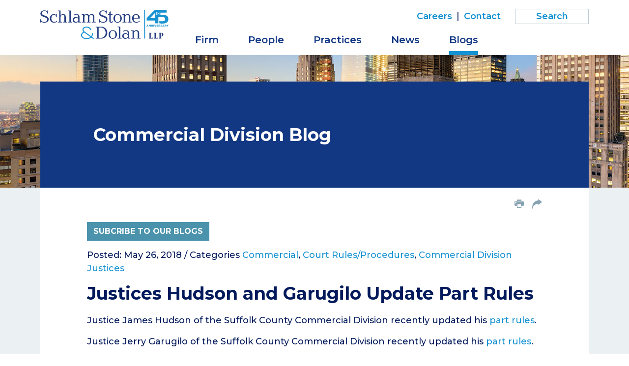

--- FILE ---
content_type: text/html; charset=UTF-8
request_url: https://www.schlamstone.com/blogs/commercial/2018-05-26-justice-hudson-updates-part-rules
body_size: 3563
content:
<!DOCTYPE HTML>
<html lang="en">
<head>
<meta charset="utf-8">
<meta http-equiv="X-UA-Compatible" content="IE=edge">
<meta name="viewport" content="width=device-width, initial-scale=1, shrink-to-fit=no">
<title>Justices Hudson and Garugilo Update Part Rules | Schlam Stone & Dolan LLP</title>
<meta name="description" content="Justice James Hudson of the Suffolk County Commercial Division recently updated his part rules.
Justice Jerry Garugilo of the Suffolk County Commercial">
<link rel="canonical" href="http://www.schlamstone.com/blogs/commercial/2018-05-26-justice-hudson-updates-part-rules" />
<link rel="shortcut icon" href="/favicon.ico">
<link rel="apple-touch-icon" sizes="180x180" href="https://static.schlamstone.com/images/favicons/apple-touch-icon.png">
<link rel="icon" type="image/png" sizes="32x32" href="https://static.schlamstone.com/images/favicons/favicon-32x32.png">
<link rel="icon" type="image/png" sizes="16x16" href="https://static.schlamstone.com/images/favicons/favicon-16x16.png">
<link rel="manifest" href="https://static.schlamstone.com/images/favicons/site.webmanifest">
<link rel="mask-icon" href="https://static.schlamstone.com/images/favicons/safari-pinned-tab.svg" color="#1592d1">
<meta name="msapplication-TileColor" content="#1592d1">
<meta name="msapplication-config" content="https://static.schlamstone.com/images/favicons/browserconfig.xml">
<meta name="theme-color" content="#ffffff">
<link rel="preconnect" href="https://fonts.googleapis.com" nonce="">
<link rel="preconnect" href="https://fonts.gstatic.com" crossorigin nonce="">
<link href="https://fonts.googleapis.com/css2?family=Montserrat:wght@400;500;600;700&family=Noto+Serif:wght@300;400&display=swap" nonce="" rel="stylesheet">
<link href="/assets/css/style.css?version=1769096676" rel="stylesheet" />
<meta property="og:url" content="https://www.schlamstone.com/blogs/commercial/2018-05-26-justice-hudson-updates-part-rules" />
<meta property="og:title" content="Justices Hudson and Garugilo Update Part Rules | " />
<meta property="og:description" content="Justice James Hudson of the Suffolk County Commercial Division recently updated his part rules.
Justice Jerry Garugilo of the Suffolk County Commercial">
<meta property="og:image" content="https://www.schlamstone.com/images/layout/og-logo-45th.jpg" />
<!-- Google tag (gtag.js) -->
<script async src="https://www.googletagmanager.com/gtag/js?id=G-H9BS1X9HNG" nonce=""></script>
<script nonce="">
window.dataLayer = window.dataLayer || [];
function gtag(){dataLayer.push(arguments);}
gtag('js', new Date());
gtag('config', 'G-H9BS1X9HNG');
</script>
<script type="application/ld+json" nonce="">
{
"@context": "http://schema.org",
"@type": "BreadcrumbList",
"itemListElement": [{
"@type": "ListItem",
"position": 1,
"item": {
"@id": "https://www.schlamstone.com/blogs",
"name": "Blogs"
}
},{
"@type": "ListItem",
"position": 2,
"item": {
"@id": "https://www.schlamstone.com/blogs/commercial",
"name": "Commercial Division"
}
},{
"@type": "ListItem",
"position": 3,
"item": {
"@id": "https://www.schlamstone.com/blogs/commercial/2018-05-26-justice-hudson-updates-part-rules",
"name": "Justices Hudson and Garugilo Update Part Rules"
}
}]
}
</script>
<script type="application/ld+json" nonce="">
{
"@context": "http://schema.org",
"@type": "Organization",
"url": "https://www.schlamstone.com",
"logo": "https://www.schlamstone.com/images/layout/logo-45th.svg",
"name": "Schlam Stone & Dolan",
"sameAs": [
"https://www.linkedin.com/company/schlam-stone-&-dolan-llp/",
"https://twitter.com/schlamstone"
]}
</script>
</head>
<body>
<header class="fixed-top d-print-none">
<div class="container">
<div class="row">
<div class="col-lg-3 col-sm-6 col-7">
<a href="/" class="navbar-brand"><img src="/images/layout/logo-45th.svg" alt="Schlam Stone & Dolan logo" /></a>
</div>
<div class="col-lg-9 col-sm-6 col-5">
<div class="text-right d-none d-lg-block">
<nav class="nav tertiary justify-content-end">
<a href="/careers/index">Careers</a> |
<a href="/contact/index">Contact</a>
<form class="search-form rel" method="get" action="/search-results">
<input type="text" id="mainQuery" class="search-query" name="query" title="Search Input" placeholder="Search" />
</form>
</nav>
</div>
<nav class="navbar navbar-expand-lg">
<button class="navbar-toggler x collapsed" type="button" data-bs-toggle="collapse" data-bs-target="#main-nav" aria-controls="main-nav" aria-expanded="true" aria-label="Toggle navigation">
<span class="bar"></span>
<span class="bar"></span>
<span class="bar"></span>
</button>
<div class="collapse navbar-collapse" id="main-nav">
<ul class="nav first-level">
<li><a href="/firm" class="nav-one">Firm</a></li>
<li><a href="/people" class="nav-one">People</a></li>
<li class="dropdown"><a href="#"  class="nav-one" role="button" data-bs-toggle="dropdown" aria-expanded="false">Practices</a>
<div class="dropdown-menu second-level">
<a href="/practices/appeals">Appeals</a>
<a href="/practices/civil-litigation">Civil Litigation</a>
<a href="/practices/corporate-counseling-transactions">Corporate Counseling & Transactions</a>
<a href="/practices/white-collar-criminal-defense-investigations">White Collar Criminal Defense & Investigations</a>
</div>
</li>
<li><a href="/media" class="nav-one">News</a></li>
<li class="dropdown"><a href="#"  class="nav-one active" role="button" data-bs-toggle="dropdown" aria-expanded="false">Blogs</a>
<div class="dropdown-menu second-level dropdown-menu-end">
<a href="/blogs/index">Overview</a><a href="/blogs/commercial">Commercial Division</a>
<a href="/blogs/nylj-eastern-district-roundup">Eastern District Roundup</a>
<a href="/blogs/the-courts-and-the-culture-war">Courts and the Culture War</a>
<a href="/blogs/practical-insights">Practical Insights</a>
</div>
</li>
<li class="d-lg-none"><a href="/careers/index" class="nav-one">Careers</a></li>
<li class="d-lg-none"><a href="/contact/index" class="nav-one">Contact</a></li>
<li class="d-lg-none mt-3"><form class="search-form rel" method="get" action="/search-results">
<input type="text" id="mobile-query" class="search-query" name="query" title="Search Input" placeholder="Search" />
</form>
</li>
</ul>
</div>
</nav>
</div>
</div>
</div>
</header>
<div class="container-xl d-print-block d-none">
<div class="print-logo">
<img src="/images/layout/logo-45th.svg" />
</div>
</div><main class="bg-default">
<section class="post-heading">
<div class="container">
<div class="bg-blue color-block">
<div class="row">
<div class="col-lg-10 mx-auto p-full">
<p class="blog-title"><span class="blog-name">Commercial Division Blog</span></p>
</div>
</div>
</div>
</div>
</section>
<div class="container">
<div class="content-outer">
<div class="row">
<div class="col-lg-10 mx-auto d-print-none">
<ul class="page-tools nav justify-content-end d-none d-md-flex">
<li><button class="btn-print"><span class="icon-print"></span></button></li>
<li class="rel">
<a href="#share-container" data-bs-toggle="collapse" title="share"><span class="icon-share-arrow"></span></a>
<div id="share-container" class="share-container collapse">
<a href="https://www.linkedin.com/shareArticle?mini=true&url=http://www.schlamstone.com/blogs/commercial/2018-05-26-justice-hudson-updates-part-rules&title=Justices Hudson and Garugilo Update Part Rules" target="_blank"><span class="icon-linkedin"></span> LinkedIn</a>
<a href="https://twitter.com/share?url=http://www.schlamstone.com/blogs/commercial/2018-05-26-justice-hudson-updates-part-rules&text=Justices Hudson and Garugilo Update Part Rules" target="_blank"><span class="icon-twitter"></span> Twitter</a>
<a href="https://www.facebook.com/sharer.php?u=http://www.schlamstone.com/blogs/commercial/2018-05-26-justice-hudson-updates-part-rules&title=Justices Hudson and Garugilo Update Part Rules" target="_blank"><span class="icon-facebook"></span> Facebook</a>
<a href="mailto:?subject=Schlam Stone %26 Dolan - Justices Hudson and Garugilo Update Part Rules&body=Of interest from the Schlam Stone %26 Dolan website -- https://www.schlamstone.com/blogs/commercial/2018-05-26-justice-hudson-updates-part-rules" title="Email"><span class="icon-email"></span> Email</a>
</div>
</li>
</ul></div>
</div>
<div class="row">
<div class="col-lg-10 mx-auto p-full">
<div class="content pt-4 pt-md-0">
<p class="d-print-none"><button class="btn btn-teal" data-bs-toggle="modal" data-bs-target="#signupbox" data-bs-src="/assets/includes/constant-contact">Subcribe to Our Blogs</button></p>
<h1 class="d-none d-print-block prt-blog">Justices Hudson and Garugilo Update Part Rules</h1>
<p>Posted: May 26, 2018 /
Categories <a href="/blogs/commercial?search=1&category=Commercial">Commercial</a>, <a href="/blogs/commercial?search=1&category=Court Rules/Procedures">Court Rules/Procedures</a>, <a href="/blogs/commercial?search=1&category=Commercial Division Justices">Commercial Division Justices</a></p>
<h1 class="d-print-none">Justices Hudson and Garugilo Update Part Rules</h1>
<p>Justice James Hudson of the Suffolk County Commercial Division recently updated his <a href="http://www.nycourts.gov/COURTS/10jd/suffolk/SC_Part_Rules/HudsonComm46.pdf" rel="noopener" target="_blank">part rules</a>.</p>
<p>Justice Jerry Garugilo of the Suffolk County Commercial Division recently updated his <a href="http://www.nycourts.gov/COURTS/10jd/suffolk/SC_Part_Rules/GarguiloPart48.pdf" rel="noopener" target="_blank">part rules</a>.</p>
</div>
</div>
</div>
</div>
</div>
</main>
<footer>
<div class="container">
<div class="row">
<div class="col-lg-10 p-full">
<p class="mb-md-0 mb-3 prt-bdr-top">Copyright © 2026 &nbsp; Schlam Stone & Dolan LLP<span class="d-print-none"> | 26 Broadway | New York, NY 10004 | P <a href="tel:212.344.5400" class="alt-link">212.344.5400</a></span></p>
<p class="mb-md-0 mb-3 d-print-none">Attorney Advertising | <a href="/privacy">Privacy Policy</a> | <a href="/terms-conditions">Terms & Conditions</a> | <a href="/disclaimers/awards-disclaimer">Awards Methodology</a> | <a href="/disclaimers/data-submission-form-disclaimer">Email Disclaimer</a> | <a href="/credits">Site Credits</a></p>
</div>
<div class="col-lg-2 d-print-none">
<p class="footer-social">
<span class="label">Follow us on:</span>
<a href="https://twitter.com/schlamstone" class="twitter" target="_blank"><span class="icon-twitter"></span></a>
<a href="https://www.linkedin.com/company/schlam-stone-&-dolan-llp/" class="linkedin" target="_blank" ><span class="icon-linkedin-square"></span></a>
</p>
</div>
</div>
</div>
</footer>
<div id="signupbox" class="modal external-form" tabindex="-1">
<div class="modal-dialog">
<div class="modal-content">
<div class="modal-header">
<button type="button" class="btn-close" data-bs-dismiss="modal" aria-label="Close"></button>
</div>
<div class="modal-body"></div>
</div>
</div>
</div>
<script src="https://ajax.googleapis.com/ajax/libs/jquery/3.7.1/jquery.min.js" nonce=""></script>
<script src="https://cdn.jsdelivr.net/npm/bootstrap@5.3.1/dist/js/bootstrap.bundle.min.js" nonce="" integrity="sha384-HwwvtgBNo3bZJJLYd8oVXjrBZt8cqVSpeBNS5n7C8IVInixGAoxmnlMuBnhbgrkm" crossorigin="anonymous"></script>
<script src="https://ajax.googleapis.com/ajax/libs/jqueryui/1.13.2/jquery-ui.min.js" nonce=""></script>
<script src="/assets/js/script.js" nonce=""></script>
<script src="https://cdn.userway.org/widget.js" data-account="Eo1zr8wEZT" nonce=""></script>
</body>
</html>